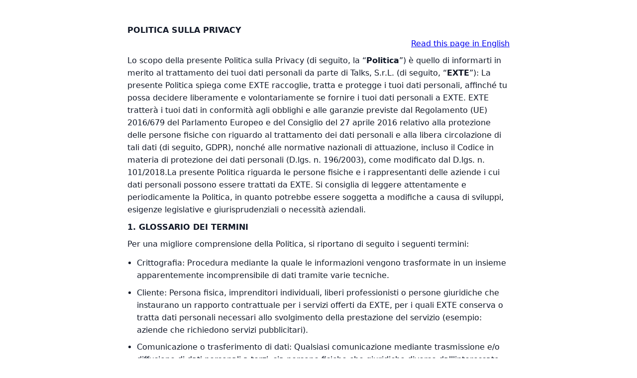

--- FILE ---
content_type: text/html
request_url: https://www.talksmedia.it/privacy_policy.html
body_size: 11831
content:
<!doctype html>
<html lang="it">
  <head>
    <meta charset="utf-8">
    <meta name="viewport" content="width=device-width, initial-scale=1">
    <title>Informativa Privacy</title>
    <style>
      * {
        box-sizing: border-box;
      }

      html {
        font-size: 16px;
      }

      body {
        margin: 0;
        font-family: system-ui, -apple-system, Segoe UI, Roboto, Helvetica, Arial, "Apple Color Emoji", "Segoe UI Emoji";
        line-height: 1.6;
        color: #111827;
        background: #ffffff;
      }

      .article {
        max-width: 80ch;
        padding: 2rem 1rem;
        margin: 0 auto;
      }

      h1,
      h2,
      h3,
      h4,
      h5,
      h6 {
        line-height: 1.25;
        margin: 1.5em 0 0.5em;
        font-weight: 750;
      }

      h1 {
        font-size: clamp(1.8rem, 2.2vw + 1.2rem, 2.4rem);
      }

      h2 {
        font-size: clamp(1.4rem, 1.8vw + 1rem, 1.9rem);
      }

      h3 {
        font-size: clamp(1.2rem, 1.4vw + 0.9rem, 1.4rem);
      }

      p,
      li {
        font-size: 1rem;
        margin: 0.6em 0;
      }

      ul,
      ol {
        padding-left: 1.2em;
        margin: 0.8em 0;
      }

      a {
        text-decoration: underline;
      }

      .table-wrap {
        width: 100%;
        overflow-x: auto;
        -webkit-overflow-scrolling: touch;
        margin: 1rem 0;
      }

      table {
        width: 100%;
        border-collapse: collapse;
        min-width: 560px;
      }

      td,
      th {
        border: 1px solid #e5e7eb;
        padding: 0.6rem;
        vertical-align: top;
      }

      tbody tr:nth-child(odd) td {
        background: #fafafa;
      }

      code,
      pre {
        font-family: ui-monospace, SFMono-Regular, Menlo, Monaco, Consolas, "Liberation Mono", "Courier New", monospace;
      }

      hr {
        border: none;
        border-top: 1px solid #e5e7eb;
        margin: 2rem 0;
      }

      @media (max-width: 640px) {
        .article {
          padding: 1.25rem 0.85rem;
        }

        table {
          min-width: 480px;
        }
      }
    </style>
  </head>
  <body>
    <main class="article">
      <div style="text-align: center; margin-bottom: 1rem;">
</div>
      <p><strong>POLITICA SULLA PRIVACY</strong></p>
      <p style="text-align: right; margin-top: -0.5rem;">
  <a href="/privacy_policy_en.html">Read this page in English</a>
</p>
      <p>Lo scopo della presente Politica sulla Privacy (di seguito, la “<strong>Politica</strong>”) è quello di informarti in merito al trattamento dei tuoi dati personali da parte di Talks, S.r.L. (di seguito, “<strong>EXTE</strong>”): La presente Politica spiega come EXTE raccoglie, tratta e protegge i tuoi dati personali, affinché tu possa decidere liberamente e volontariamente se fornire i tuoi dati personali a EXTE. EXTE tratterà i tuoi dati in conformità agli obblighi e alle garanzie previste dal Regolamento (UE) 2016/679 del Parlamento Europeo e del Consiglio del 27 aprile 2016 relativo alla protezione delle persone fisiche con riguardo al trattamento dei dati personali e alla libera circolazione di tali dati (di seguito, GDPR), nonché alle normative nazionali di attuazione, incluso il Codice in materia di protezione dei dati personali (D.lgs. n. 196/2003), come modificato dal D.lgs. n. 101/2018.La presente Politica riguarda le persone fisiche e i rappresentanti delle aziende i cui dati personali possono essere trattati da EXTE. Si consiglia di leggere attentamente e periodicamente la Politica, in quanto potrebbe essere soggetta a modifiche a causa di sviluppi, esigenze legislative e giurisprudenziali o necessità aziendali.</p>
      <p><strong>1. GLOSSARIO DEI TERMINI</strong></p>
      <p>Per una migliore comprensione della Politica, si riportano di seguito i seguenti termini:</p>
      <ul>
        <li>Crittografia: Procedura mediante la quale le informazioni vengono trasformate in un insieme apparentemente incomprensibile di dati tramite varie tecniche.</li>
        <li>Cliente: Persona fisica, imprenditori individuali, liberi professionisti o persone giuridiche che instaurano un rapporto contrattuale per i servizi offerti da EXTE, per i quali EXTE conserva o tratta dati personali necessari allo svolgimento della prestazione del servizio (esempio: aziende che richiedono servizi pubblicitari).</li>
        <li>Comunicazione o trasferimento di dati: Qualsiasi comunicazione mediante trasmissione e/o diffusione di dati personali a terzi, sia persone fisiche che giuridiche diverse dall&#x27;interessato, dal Titolare del trattamento e/o dal Responsabile del trattamento.</li>
        <li>Comunicazioni commerciali: Il trattamento dei dati di clienti o potenziali clienti per finalità di marketing e pubblicità.</li>
        <li>Dati personali: Qualsiasi informazione riguardante una persona fisica vivente, identificata o identificabile. Per determinare se una persona fisica sia identificabile, occorre considerare ogni mezzo, come la selezione, che possa ragionevolmente essere utilizzato dal titolare del trattamento o da chiunque altro per identificare direttamente o indirettamente la persona fisica.</li>
        <li>Dati pseudonimizzati: Insieme di dati che non possono essere attribuiti a un interessato senza l&#x27;uso di informazioni supplementari, in quanto richiedono che tali informazioni aggiuntive siano identificate separatamente e siano sottoposte a misure tecniche e organizzative atte a garantire che i dati personali non siano attribuiti a una persona fisica identificata o identificabile.</li>
        <li>Responsabile del trattamento: Persona fisica o giuridica che tratta dati personali per conto del Titolare del trattamento.</li>
        <li>IAB: Interactive Advertising Bureau. Associazione globale per la comunicazione, la pubblicità e il marketing digitale.</li>
        <li>Interessato: Persona fisica, cliente o utente, che può essere identificata, direttamente o indirettamente, attraverso dati personali.</li>
        <li>Media per campagne pubblicitarie (compresi media elettronici e digitali): I mezzi, come telefono, email, SMS o qualsiasi altro mezzo elettronico e digitale attraverso cui vengono effettuate comunicazioni commerciali.</li>
        <li>Siti web, app e piattaforme utilizzati da EXTE: I siti web, le applicazioni e le piattaforme utilizzate da EXTE per offrire i propri servizi.</li>
        <li>Fornitore: Persona giuridica che fornisce servizi a EXTE e che, tra gli altri, può essere editore di propri siti web (Publisher).</li>
        <li>Titolare del trattamento: La persona giuridica appartenente al gruppo EXTE che determina le finalità e i mezzi del trattamento, in modo autonomo o congiunto con altri Titolari del trattamento.</li>
        <li>Utente: Persona fisica che naviga su uno qualsiasi dei siti web del Titolare del trattamento, così come gli utenti che navigano sui siti dei fornitori e dei clienti di EXTE, nonché coloro che utilizzano i servizi di EXTE.</li>
      </ul>
      <p><strong>2.</strong><strong></strong><strong>IDENTITÀ E DATI DI CONTATTO DEI TITOLARI DEL TRATTAMENTO</strong></p>
      <p>Ai fini della presente Politica sulla Privacy, la società affiliata del Gruppo EXTE responsabile del trattamento dei dati personali dell’utente o dell’interessato è Talks, S.r.L., con codice fiscale 07098330728, con sede legale in via Santa Sofia 27, 20122 Milano (MI) e P.E.C. <a href="/cdn-cgi/l/email-protection#8df9ece1e6fefeffe1cde1e8eaece1e0ece4e1a3e4f9" rel="nofollow noopener"><span class="__cf_email__" data-cfemail="6713060b0c1414150b270b0200060b0a060e0b490e13">[email&#160;protected]</span></a>.</p>
      <p>Per contattare il Titolare del trattamento e il Responsabile della protezione dei dati (DPO), per formulare qualsiasi richiesta in relazione al trattamento dei dati personali effettuato da EXTE, o per esercitare uno qualsiasi dei diritti previsti nella sezione 9 della presente Politica, è possibile inviare un’e-mail all’indirizzo <a href="/cdn-cgi/l/email-protection#9dfaf9edefddf8e5e9f8b3fef2f0" rel="nofollow noopener"><span class="__cf_email__" data-cfemail="a2c5c6d2d0e2c7dad6c78cc1cdcf">[email&#160;protected]</span></a> oppure una lettera tramite posta ordinaria al seguente indirizzo: via Santa Sofia 27, 20122 Milano (MI), Italia.</p>
      <p><strong>3</strong><strong>. </strong><strong>DATI PERSONALI CHE TRATTIAMO</strong></p>
      <p><strong>EXTE, a titolo esemplificativo e non esaustivo, può trattare le seguenti categorie di dati degli interessati e degli utenti:</strong></p>
      <ul>
        <li>Dati identificativi: nome e cognome; codice fiscale/partita IVA o altro documento di identificazione; indirizzo; e-mail; numero di telefono; numero cliente; firma; firma elettronica; nome utente.</li>
        <li>Caratteristiche personali: sesso; nazionalità; età.</li>
        <li>Dati finanziari: coordinate bancarie; debiti.</li>
        <li>Operazioni su beni e servizi: contratti di fornitura di un servizio, vendita di un prodotto, ecc.</li>
        <li>Dati professionali: mansione/incarico; categoria o gruppo professionale; reparto; azienda; dati di contatto aziendali.</li>
        <li>Dati di navigazione: indirizzo IP; identificatore del dispositivo; browser e quelli inclusi nella <a href="https://www.talksmedia.it/cookie_policy.html" rel="nofollow noopener">Politica sui Cookie</a>.</li>
      </ul>
      <p><strong>4. FINALITÀ E BASE GIURIDICA DEL TRATTAMENTO DEI DATI PERSONALI RACCOLTI</strong></p>
      <p>EXTE tratterà i tuoi dati personali, in funzione della tua attività e dei servizi che ci richiedi attraverso i nostri diversi siti web o mediante la stipula di contratti di servizio.</p>
      <p>A tal proposito, EXTE si impegna a trattare esclusivamente i dati personali strettamente necessari al raggiungimento delle finalità indicate di seguito e a garantirne la riservatezza.</p>
      <p>I dati personali che il Titolare del trattamento potrà trattare, ottenuti direttamente, sono i seguenti:</p>
      <div class="table-wrap">
        <table>
          <tr>
            <td>
              
                      <p><strong>Finalità</strong></p>
                    
            </td>
            <td>
             
                      <p><strong>Descrizione</strong></p>
                    
            </td>
            <td>
              
                      <p><strong>Dati personali</strong></p>
                    
            </td>
            <td>
              <p><strong>Base giuridica del trattament</strong></p>
            </td>
          </tr>
          <tr>
            <td>
              <p><strong>Rapporti con fornitori e clienti</strong></p>
            </td>
            <td>
              
                      <p>Trattamento dei dati personali dei dipendenti dei fornitori e dei clienti al fine di instaurare un rapporto contrattuale per la fornitura di servizi e, se del caso, per il recupero dei crediti.</p>
                    
            </td>
            <td>
              <p>Dati identificativi: nome, cognome e numero di documento di identità, indirizzo e-mail e numero di telefono. Dati professionali: ruolo ricoperto presso il fornitore o cliente. Dati economici e finanziari: dati relativi a eventuali debiti generati dai clienti.</p>
            </td>
            <td>
              <p>Esecuzione di un contratto (art. 6.1.b del GDPR)</p>
            </td>
          </tr>
          <tr>
            <td>
              
                      <p><strong>Gestione dei diritti dell’interessato</strong></p>
                    
            </td>
            <td>
              
                      <p>Gestione dell’esercizio dei diritti in materia di protezione dei dati personali (accesso, rettifica, opposizione, cancellazione, limitazione del trattamento e portabilità).</p>
                    
            </td>
            <td>
              
                      <p>Dati identificativi: nome e cognome, carta d’identità o documenti identificativi, indirizzo, indirizzo e-mail e numero di telefono. Caratteristiche personali: sesso, nazionalità, età. Operazioni su beni e servizi: contratti per la fornitura di un servizio, vendita di un prodotto, ecc. Altri dati: quelli necessari per soddisfare le richieste relative a ciascun diritto.</p>
                    
            </td>
            <td>
              <p>Adempimento di un obbligo legale applicabile al titolare del trattamento (art. 6.1.c del GDPR)</p>
            </td>
          </tr>
          <tr>
            <td>
              <p><strong>Gestione dei fascicoli amministrativi e dei procedimenti giudiziari</strong></p>
            </td>
            <td>
              <p>Gestione e trattazione dei fascicoli amministrativi e dei procedimenti giudiziari avviati dai diversi organismi in tutte le loro fasi.</p>
            </td>
            <td>
              <p>Dati identificativi: nome, cognome, numero di telefono e indirizzo e-mail aziendale.Operazioni su beni e servizi: prodotti e servizi contrattualizzati.Altri dati: quelli necessari per il perseguimento della presente finalità.</p>
            </td>
            <td>
              <p>Adempimento di un obbligo legale applicabile al titolare del trattamento (art. 6.1.c del GDPR).</p>
            </td>
          </tr>
          <tr>
            <td>
              <p><strong>Canale di segnalazione</strong></p>
            </td>
            <td>
              <p>Gestione del canale di segnalazione per l’istruttoria e l’indagine delle segnalazioni che, conformemente alla normativa vigente, risultano fondate.</p>
            </td>
            <td>
              <p>Dati identificativi: nome e cognome; codice fiscale / partita IVA / documento di identificazione; indirizzo; e-mail; telefono; indirizzo IP; voce.</p>
              <p>Caratteristiche personali: sesso; nazionalità; età; permesso di lavoro.Dati professionali: ruolo/incarico; categoria o gruppo professionale; reparto; azienda; dati di contatto aziendali.Operazioni su beni e servizi: contratti per la fornitura di un servizio, vendita di un prodotto, ecc.Dati economici e finanziari: coordinate bancarie; dati relativi all’attività economica; dati fiscali.Altri dati: quelli necessari per il perseguimento della finalità sopra descritta.</p>
            </td>
            <td>
              <p>Adempimento di un obbligo legale applicabile al titolare del trattamento (art. 6.1.c del GDPR).</p>
            </td>
          </tr>
          <tr>
            <td>
              <p><strong>Invio di comunicazioni commerciali da parte di EXTE</strong></p>
            </td>
            <td>
              <p>Invio di comunicazioni commerciali da parte del titolare del trattamento all’utente mediante diversi mezzi, inclusi mezzi elettronici.</p>
            </td>
            <td>
              <p>Dati identificativi: nome e cognome, numero di telefono e indirizzo e-mail.</p>
            </td>
            <td>
              <p>Soddisfacimento di un interesse legittimo perseguito dal titolare del trattamento, con possibilità di opposizione al trattamento (art. 6.1.f del GDPR).</p>
            </td>
          </tr>
          <tr>
            <td>
              <p><strong>Newsletter</strong></p>
            </td>
            <td>
              <p>Trattamento dei dati personali al fine dell’invio della newsletter commerciale di EXTE.</p>
            </td>
            <td>
              <p>Dati identificativi: nome, cognome e indirizzo e-mail</p>
            </td>
            <td>
              <p>Consenso dell’interessato (art. 6.1.a del GDPR).</p>
            </td>
          </tr>
          <tr>
            <td>
              <p><strong>Gestione degli utenti dei siti web di EXTE</strong></p>
            </td>
            <td>
              <p>Gestione degli utenti che usufruiscono dei servizi offerti sui siti web di EXTE (risposte a richieste di informazioni, navigazione, ecc.).</p>
            </td>
            <td>
              <p>Dati identificativi: nome e cognome, indirizzo e-mail, indirizzo IP.</p>
              <p>Dati di navigazione.</p>
            </td>
            <td>
              <p>Esecuzione di misure precontrattuali adottate su richiesta dell’interessato (art. 6.1.b del GDPR);</p>
              <p>Soddisfacimento di un interesse legittimo perseguito dal titolare del trattamento (art. 6.1.f del GDPR).</p>
            </td>
          </tr>
          <tr>
            <td>
              <p><strong>Videosorveglianza</strong></p>
            </td>
            <td>
              <p>Sicurezza degli impianti, dei beni e delle persone presso le diverse sedi di EXTE o gli edifici che le ospitano.</p>
            </td>
            <td>
              <p>Dati identificativi: immagine.</p>
            </td>
            <td>
              <p>Base giuridica: soddisfacimento di interessi legittimi perseguiti dal Titolare del trattamento (art. 6.1, lett. f), GDPR).</p>
            </td>
          </tr>
          <tr>
            <td>
              <p><strong>Utilizzo di cookie propri e di terze parti</strong></p>
            </td>
            <td>
              <p>Utilizzo di cookie e strumenti simili sui siti web di EXTE e su quelli dei nostri publisher per memorizzare determinate informazioni, adattare automaticamente alcuni aspetti della navigazione e personalizzare l’esperienza dell’utente, nonché per tracciare e analizzare il comportamento sul sito.</p>
            </td>
            <td>
              <p>Dati identificativi: indirizzo IP, identificatore del dispositivo e IAB Privacy Consent String.</p>
            </td>
            <td>
              <p>Previo consenso dell’interessato, ad eccezione dell’utilizzo di cookie tecnici considerati strettamente necessari al funzionamento del sito web (art. 6.1.a del GDPR).</p>
            </td>
          </tr>
        </table>
      </div>
      <p>In relazione ai dati che ci fornisci, cliccando su “accetto”, “invia” o pulsanti equivalenti, dichiari che le informazioni e i dati da te forniti sono accurati e veritieri.L’utente e l’interessato sono gli unici responsabili della veridicità di tutte le informazioni fornite a EXTE per la gestione, la contrattualizzazione e l’utilizzo dei servizi. EXTE non sarà in alcun modo responsabile per l’uso di dati falsi, inesatti, incompleti o non aggiornati forniti dall’utente o dall’interessato.</p>
      <p>Inoltre, durante il corso del rapporto contrattuale, potranno essere incorporati ulteriori dati personali per queste o per altre finalità: in tal caso, gli interessati saranno informati in modo adeguato al momento della raccolta. In tal senso, prima di procedere a trattamenti ulteriori non previsti dalla presente Informativa, EXTE provvederà a fornire una nuova informativa nella presente “Privacy Policy” o nella clausola privacy dei contratti sottoscritti con EXTE.</p>
      <p><strong>5</strong><strong>. </strong><strong>CONSERVAZIONE DEI DATI</strong></p>
      <p>In conformità con il principio di limitazione della conservazione dei dati personali, i dati saranno trattati e conservati in modo tale da consentire l’identificazione dell’interessato solo ed esclusivamente per il tempo necessario al raggiungimento delle finalità per cui sono stati raccolti e per la gestione di eventuali responsabilità derivanti da tali finalità, oltre ai periodi previsti dalla normativa applicabile.</p>
      <p>Al termine del periodo di conservazione indicato, EXTE conserverà i dati debitamente bloccati per il periodo di prescrizione delle eventuali azioni legali, al solo scopo di adempiere alle relative responsabilità di qualsiasi natura. Trascorso tale periodo, i dati personali saranno cancellati in via definitiva.</p>
      <p><strong>6</strong><strong>. </strong><strong>DESTINATARI DEI DATI PERSONALI E TRASFERIMENTI INTERNAZIONALI</strong></p>
      <p>EXTE comunicherà i tuoi dati personali a terzi destinatari esclusivamente per le finalità descritte nella sezione 4 della presente Informativa. Tali comunicazioni potranno essere:</p>
      <ul>
        <li>Necessarie per l’erogazione del servizio: EXTE ha stipulato contratti con fornitori fidati per la gestione di alcune funzionalità necessarie alla prestazione del servizio. Tali fornitori potranno avere accesso ai dati personali in qualità di responsabili del trattamento e saranno contrattualmente obbligati al rispetto degli obblighi previsti dalla normativa, compresi riservatezza e sicurezza.</li>
        <li>Qualora terzi debbano accedere ai tuoi dati per l’erogazione di un servizio subappaltato da EXTE, verranno firmati i documenti necessari (es. contratto di nomina a responsabile del trattamento ex art. 28 GDPR) per garantire la sicurezza dei tuoi dati personali e il corretto esercizio dei tuoi diritti.</li>
        <li>In nessun caso i dati personali saranno comunicati a terzi senza il tuo consenso preventivo, salvo nei casi in cui la comunicazione sia necessaria per l’esecuzione del contratto o per l’adempimento di obblighi legali previsti dalla normativa vigente.</li>
        <li>Comunicazione dei dati a società terze per finalità per cui l’utente o l’interessato ha espresso consenso. In tali casi, potranno essere trasferiti dati identificativi e di contatto.</li>
        <li>Adempimento di obblighi legali: EXTE potrà comunicare i tuoi dati personali a soggetti terzi debitamente autorizzati dalla legge quando ciò sia necessario per ottemperare a obblighi legali, ad esempio ad avvocati e consulenti legali in caso di controversie giudiziarie. I dati potranno essere comunicati a enti creditizi e di pagamento nella misura necessaria alla gestione dell’incasso o del pagamento dei servizi contrattualizzati.</li>
        <li>EXTE potrà altresì comunicare i dati personali dell’interessato alle autorità pubbliche competenti, in virtù di obblighi normativi, come ad esempio: autorità fiscali e doganali, autorità giudiziarie, autorità per la protezione dei consumatori o dei dati personali, polizia giudiziaria e qualsiasi altra autorità competente secondo la normativa applicabile.</li>
        <li>Trasferimenti internazionali: Nel caso in cui EXTE trasferisca i tuoi dati personali a soggetti situati al di fuori dello Spazio Economico Europeo per l’erogazione dei servizi richiesti, tale trasferimento avverrà sulla base di una decisione di adeguatezza della Commissione Europea o mediante l’adozione di garanzie adeguate ai sensi del GDPR (es. clausole contrattuali standard). In tali casi, clienti e fornitori saranno adeguatamente informati.</li>
        <li>Le società del gruppo EXTE aderenti allo IAB Europe (vedi sezione 2) rispettano le Policy e Specifiche del Transparency &amp; Consent Framework (TCF). Per maggiori informazioni: <a href="%20https://iabeurope.eu/tcf-for-vendors/" rel="nofollow noopener"> https://iabeurope.eu/tcf-for-vendors/</a></li>
      </ul>
      <p><strong>7</strong><strong>. </strong><strong>DECISIONI AUTOMATIZZATE CON CONSEGUENZE GIURIDICHE PER L’INTERESSATO</strong></p>
      <p>Ti informiamo che il trattamento dei tuoi dati personali per le finalità indicate potrà comportare l’adozione di decisioni automatizzate che producono effetti giuridici nei tuoi confronti solo qualora tu abbia fornito un consenso esplicito a tal fine.</p>
      <p>Tuttavia, qualora tali trattamenti risultino necessari per l’erogazione di uno dei servizi contrattualizzati, l’interessato sarà adeguatamente informato attraverso apposite sezioni dei siti web di EXTE oppure all’interno del relativo contratto.</p>
      <p><strong>8</strong><strong>. </strong><strong></strong><strong>TRATTAMENTI ULTERIORI</strong></p>
      <p>Qualora EXTE intenda trattare ulteriormente i tuoi dati personali per finalità diverse da quelle indicate nella presente Informativa, l’utente e l’interessato saranno previamente informati, includendo tutte le informazioni richieste dalla normativa vigente, nonché le specifiche finalità previste per tali trattamenti ulteriori.</p>
      <p><strong>9. </strong><strong>DIRITTI DEGLI UTENTI E DEGLI INTERESSATI</strong></p>
      <p>In conformità alla normativa applicabile in materia di protezione dei dati personali, EXTE ti informa che, in qualità di interessato, hai diritto di esercitare i seguenti diritti:</p>
      <ul>
        <li>Diritto di accesso: consente di ottenere conferma circa l’esistenza o meno di un trattamento di dati personali che ti riguardano da parte di EXTE, nonché di accedere ai dati personali e ricevere informazioni sul trattamento in corso.</li>
        <li>Diritto di rettifica: consente di ottenere la correzione di dati inesatti o l’integrazione di dati incompleti.</li>
        <li>Diritto alla cancellazione (diritto all’oblio): consente di ottenere la cancellazione dei tuoi dati personali, nei casi previsti dalla normativa, quando i dati non siano più necessari rispetto alle finalità per cui sono stati raccolti, salvo obblighi di conservazione previsti per legge o altri motivi legittimi che ne giustifichino il trattamento da parte di EXTE.</li>
        <li>Diritto alla limitazione del trattamento: consente, nei casi previsti dalla legge, di ottenere la limitazione del trattamento, ossia la conservazione dei dati con sospensione di ogni altra attività di trattamento, fatta eccezione per la conservazione necessaria all’esercizio o alla difesa di un diritto in sede giudiziaria.</li>
        <li>Diritto di opposizione: consente di opporsi, in tutto o in parte, per motivi connessi alla propria situazione particolare, al trattamento dei dati personali che lo riguardano. EXTE si asterrà dal trattare ulteriormente i dati personali, salvo che sussistano motivi legittimi cogenti prevalenti, oppure per l’accertamento, l’esercizio o la difesa di un diritto in sede giudiziaria.</li>
        <li>Diritto alla portabilità dei dati: consente di ricevere, in un formato strutturato, di uso comune e leggibile da dispositivo automatico, i dati personali forniti a EXTE e, se tecnicamente possibile, di trasmetterli direttamente a un altro titolare del trattamento. Per l’esercizio di tale diritto, è necessario fornire un indirizzo e-mail valido.</li>
      </ul>
      <p>EXTE si impegna a dare seguito alle richieste dell’interessato entro il termine massimo di un mese dal ricevimento della richiesta. Nei casi di particolare complessità, tale termine potrà essere prorogato di non oltre due mesi, previa comunicazione motivata all’interessato.</p>
      <p>L’esercizio dei diritti potrà avvenire in qualsiasi momento, mediante invio di una comunicazione scritta all’indirizzo e-mail <a href="/cdn-cgi/l/email-protection" class="__cf_email__" data-cfemail="e88f8c989aa88d909c8dc68b8785">[email&#160;protected]</a>, allegando copia di un documento di identità valido. Allo stesso modo, sarà sempre possibile revocare il consenso eventualmente prestato, senza pregiudicare la liceità del trattamento basata sul consenso prima della revoca.</p>
      <p>Infine, qualora ritieni che EXTE abbia trattato i tuoi dati personali in violazione della normativa vigente, hai diritto a proporre reclamo al Garante per la Protezione dei Dati Personali, con sede in Piazza Venezia 11, 00187 Roma (Italia).</p>
      <p><strong>10. </strong><strong></strong><strong>MISURE DI SICUREZZA</strong></p>
      <p>EXTE tratterà i tuoi dati personali con la massima riservatezza. Ha implementato misure tecniche e organizzative adeguate per garantire la sicurezza dei tuoi dati personali e prevenire la loro distruzione, perdita, accesso o alterazione non autorizzati.</p>
      <p>Nella determinazione di tali misure, EXTE ha tenuto conto di fattori quali l’ambito, il contesto e le finalità del trattamento, lo stato dell’arte e i rischi esistenti. EXTE garantisce, tra le altre, le seguenti misure di sicurezza:</p>
      <ul>
        <li>Pseudonimizzazione e cifratura dei dati personali.</li>
        <li>Capacità di garantire la riservatezza, l’integrità, la disponibilità e la resilienza permanenti dei sistemi e dei servizi di trattamento.</li>
        <li>Capacità di ripristinare tempestivamente la disponibilità e l’accesso ai dati personali in caso di incidente fisico o tecnico.</li>
        <li>Procedure per verificare, valutare e misurare regolarmente l’efficacia delle misure tecniche e organizzative adottate per garantire la sicurezza del trattamento.</li>
      </ul>
      <p><strong>11. </strong><strong></strong><strong>MINORI</strong></p>
      <p>EXTE richiede contrattualmente ai propri Clienti e Fornitori il rispetto dei più alti standard normativi in materia di protezione dei minori, inclusi gli obblighi di verifica dell’età per accedere a contenuti o servizi che comportino un rischio per gli stessi (come ad esempio: accesso a contenuti per adulti, interazione con soggetti potenzialmente pericolosi, contrattazione di servizi o prodotti, monetizzazione dei dati personali o induzione a comportamenti compulsivi o dipendenti).</p>
      <p>Poiché EXTE non è in grado di verificare in modo ragionevole se gli utenti dei propri siti o quelli dei suoi Clienti e Fornitori siano minori di età, si raccomanda ai genitori e ai tutori di attivare strumenti di controllo adeguati per evitare che i minori accedano ai siti web e/o forniscano dati personali senza la loro supervisione. EXTE declina ogni responsabilità in merito.</p>
      <p>Nei casi in cui il trattamento dei dati personali sia effettuato direttamente da EXTE in qualità di Titolare del trattamento e sulla base giuridica del consenso, tale consenso potrà essere raccolto esclusivamente da soggetti di età pari o superiore ai 18 anni, previa conferma da parte dell’interessato.</p>
      <p><strong>12</strong><strong>. </strong><strong>COOKIE</strong></p>
      <p>Come molti altri siti web, i siti di EXTE e quelli dei suoi fornitori e clienti utilizzano una tecnologia denominata “cookie” per raccogliere informazioni sulle interazioni e sull’utilizzo da parte degli utenti. Accettando i cookie durante la navigazione sui siti di EXTE, l’utente acconsente affinché EXTE possa identificarlo e trattare i suoi dati per finalità di analisi interna e per gli ulteriori trattamenti consentiti o autorizzati dall’utente in qualità di utente, cliente o fornitore.</p>
      <p>La presente Informativa sulla Privacy si applica in aggiunta a quanto previsto dalla Cookie Policy.</p>
      <p>Per maggiori dettagli sull’uso dei cookie da parte di EXTE, è possibile consultare la Cookie Policy al seguente link: <a href="https://www.talksmedia.it/cookie_policy.html" rel="nofollow noopener">https://www.talksmedia.it/cookie_policy.html</a></p>
      <p>Inoltre, per il servizio di marketplace pubblicitario offerto da EXTE, che consente la diffusione e l’ottimizzazione delle campagne pubblicitarie sui media dei partner, possono essere raccolte varie tipologie di informazioni. Tali dati non consentono l’identificazione diretta dell’utente, ma permettono una personalizzazione dell’esperienza di navigazione. I dati raccolti possono includere:</p>
      <ul>
        <li>Identificatori del dispositivo: per monitorare la frequenza e la distribuzione delle campagne.</li>
        <li>Informazioni sul dispositivo: per la segmentazione degli annunci e finalità statistiche.</li>
        <li>Localizzazione non precisa (IP): per indirizzare campagne su prodotti/servizi disponibili nel paese.</li>
        <li>Localizzazione precisa (solo APP): previo consenso esplicito dell’utente, per mostrare pubblicità geolocalizzata.</li>
        <li>Eventi legati all’annuncio: interazioni con l’annuncio, numero di visualizzazioni, ecc.</li>
        <li>Eventi legati al contesto di pubblicazione: informazioni su sito, contenuti visualizzati, misure di brand safety.</li>
        <li>IP pubblico: l’IP completo dell’utente viene trasmesso solo a livello transazionale con i partner pubblicitari (piattaforme di bidding, demand-side platform, strumenti di brand safety). In tutti gli altri casi, l’IP viene anonimizzato (es. 192.168.10.100 diventa 192.168.10.xxx o 192.168.10.0).</li>
      </ul>
      <p>Dal momento che EXTE collabora con altre società pubblicitarie e publisher, possono essere inseriti cookie di vario tipo durante l’attività di erogazione del servizio.</p>
      <p>Per gestire questa attività, EXTE utilizza un Consent Management Platform (CMP) registrato presso IAB Europe, nell’ambito della sua iniziativa Transparency and Consent Framework (TCF).L’ID del vendor EXTE è: 517 (former EXTE’s SunMedia brand). Per visualizzare i vendor e le finalità d’uso, cliccare su: <a href="https://iabeurope.eu/tcf-for-vendors/" rel="nofollow noopener">https://iabeurope.eu/tcf-for-vendors/</a></p>
      <p>Le informazioni raccolte attraverso i servizi di advertising marketplace possono riguardare le preferenze, i dispositivi e il comportamento dell’utente, e sono trattate per le seguenti finalità:</p>
      <ul>
        <li>Analisi: misurazione aggregata dei dati relativi alle campagne pubblicitarie (impression, click, interazioni) da comunicare a clienti e partner di EXTE.</li>
        <li>Servizio pubblicitario e controllo della frequenza: per limitare il numero di esposizioni dello stesso annuncio a uno stesso utente.</li>
        <li>Re/Targeting: EXTE utilizza i dati per segmentare le campagne sulla base di localizzazione, dispositivo, contenuti visualizzati, ecc.</li>
        <li>Condivisione con terze parti: EXTE può condividere i dati con soggetti indipendenti per analizzare risultati, prevenire frodi, misurare la distribuzione e controllare la qualità del servizio.</li>
      </ul>
      <p>Per rifiutare tutti i cookie utilizzati da EXTE all’interno del TCF durante la navigazione su altri siti web, ti invitiamo a consultare la nostra Cookie Policy. Tale azione genererà un cookie opt-out, che registra questa decisione nei domini: richaudience.com, richmediastudio.com</p>
      <p><strong>12.1.</strong><strong> ADVERTISING COOKIES</strong></p>
      <p>Di seguito, ti informiamo in merito ai cookie pubblicitari utilizzati da EXTE nei propri servizi di advertising marketplace:</p>
      <div class="table-wrap">
        <table>
          <tr>
            <td>
              <p>NOME</p>
            </td>
            <td>
              <p>DESCRIZIONE</p>
            </td>
            <td>
              <p>DOMINIO</p>
            </td>
            <td>
              <p>DURATA</p>
            </td>
            <td>
              <p>TIPOLOGIA</p>
            </td>
            <td>
              <p>PROPRIETARIO</p>
            </td>
          </tr>
          <tr>
            <td>
              <p>avcid-xxx-gid(1)</p>
            </td>
            <td>
              <p></p>
            </td>
            <td>
              <p>richaudience.com</p>
            </td>
            <td>
              <p>90 giorni</p>
            </td>
            <td>
              <p>cookie pubblicitario</p>
            </td>
            <td>
              <p>1ª parte</p>
            </td>
          </tr>
          <tr>
            <td>
              <p>avcid-xxx-uid(1)</p>
            </td>
            <td>
              <p>Sincronizzazione ID con DSP / SSP per comunicazioni tramite protocollo Open RTB.</p>
            </td>
            <td>
              <p>richaudience.com</p>
            </td>
            <td>
              <p>90 giorni</p>
            </td>
            <td>
              <p>cookie pubblicitario</p>
            </td>
            <td>
              <p>1ª parte</p>
            </td>
          </tr>
          <tr>
            <td>
              <p>avcid-xxx-seg(2)</p>
            </td>
            <td>
              <p>Campagne di erogazione annunci, controllo della frequenza, targeting, personalizzazione e Brand Safety.</p>
            </td>
            <td>
              <p>richaudience.com</p>
            </td>
            <td>
              <p>90 giorni</p>
            </td>
            <td>
              <p>cookie pubblicitario</p>
            </td>
            <td>
              <p>1ª parte</p>
            </td>
          </tr>
          <tr>
            <td>
              <p>rai-plnt-pl-n(3)</p>
            </td>
            <td>
              <p>Controllo della frequenza di erogazione annunci, ottimizzazione e Brand Safety.</p>
            </td>
            <td>
              <p>richaudience.com</p>
            </td>
            <td>
              <p>1-24 ore</p>
            </td>
            <td>
              <p>cookie pubblicitario</p>
            </td>
            <td>
              <p>1ª parte</p>
            </td>
          </tr>
          <tr>
            <td>
              <p>rmsUUcmp_n(4)</p>
            </td>
            <td>
              <p>Erogazione annunci. Controllo della frequenza degli annunci serviti.</p>
            </td>
            <td>
              <p>richmediastudio.com</p>
            </td>
            <td>
              <p>1 mese</p>
            </td>
            <td>
              <p>cookie pubblicitario</p>
            </td>
            <td>
              <p>1ª parte</p>
            </td>
          </tr>
          <tr>
            <td>
              <p>rmsUUcrt_n(4)</p>
            </td>
            <td>
              <p>Erogazione annunci. Controllo della frequenza degli annunci serviti.</p>
            </td>
            <td>
              <p>richmediastudio.com</p>
            </td>
            <td>
              <p>1 mese</p>
            </td>
            <td>
              <p>cookie pubblicitario</p>
            </td>
            <td>
              <p>1ª parte</p>
            </td>
          </tr>
          <tr>
            <td>
              <p>rmsUUltm_n(4)</p>
            </td>
            <td>
              <p>Erogazione annunci. Controllo della frequenza degli annunci serviti.</p>
            </td>
            <td>
              <p>richmediastudio.com</p>
            </td>
            <td>
              <p>1 mese</p>
            </td>
            <td>
              <p>cookie pubblicitario</p>
            </td>
            <td>
              <p>1ª parte</p>
            </td>
          </tr>
          <tr>
            <td>
              <p>pdid</p>
            </td>
            <td>
              <p>ID utente generato casualmente.</p>
            </td>
            <td>
              <p>richaudience.com / richmediastudio.com</p>
            </td>
            <td>
              <p>1 mese</p>
            </td>
            <td>
              <p>cookie pubblicitario</p>
            </td>
            <td>
              <p>1ª parte</p>
            </td>
          </tr>
          <tr>
            <td>
              <p>raibs</p>
            </td>
            <td>
              <p>Brand Safety / Anti Frode.</p>
            </td>
            <td>
              <p>richaudience.com</p>
            </td>
            <td>
              <p>0-10 minuti</p>
            </td>
            <td>
              <p>cookie pubblicitario</p>
            </td>
            <td>
              <p>1ª parte</p>
            </td>
          </tr>
          <tr>
            <td>
              <p>raiimifreq</p>
            </td>
            <td>
              <p>Erogazione annunci. Controllo della frequenza degli annunci serviti.</p>
            </td>
            <td>
              <p>richaudience.com</p>
            </td>
            <td>
              <p>0-10 minuti</p>
            </td>
            <td>
              <p>cookie pubblicitario</p>
            </td>
            <td>
              <p>1ª parte</p>
            </td>
          </tr>
        </table>
      </div>
      <p>(1) xxx verrà sostituito da 3 caratteri (es. xyz).</p>
      <p>Esempio: avcid-xyz-gid, avcid-xyz-uid.</p>
      <p>(2) xxx verrà sostituito da 3 caratteri (es. xyz).</p>
      <p>Esempio: avcid-xyz-seg.</p>
      <p>(3) n verrà sostituito da un numero: 1, 2, 3…</p>
      <p>Esempio: rai-plnt-pl-1, rai-plnt-pl-2.</p>
      <p>(4) n verrà sostituito da un numero: 1, 2, 3…</p>
      <p>Esempio: rmsUUltm_100, rmsUUltm_101, rmsUUltm_102</p>
      <p><strong>13. </strong><strong>DISPOSIZIONI FINALI</strong></p>
      <p>EXTE ti informa che la Privacy Policy applicabile agli interessati e agli utenti di EXTE è costituita dal presente documento, nonché dalle specifiche condizioni privacy previste per ciascuno dei servizi offerti dalle società che compongono il gruppo EXTE, che dovranno essere interpretate e integrate in modo coerente e sistematico.</p>
      <p>In ogni caso, sarà sempre rispettata la volontà dell’interessato in merito al trattamento generale dei dati personali qui descritto, senza pregiudicare le condizioni particolari dei singoli servizi contrattualizzati.</p>
      <p>Nel caso in cui una qualsiasi disposizione delle presenti condizioni, o parte di essa, venga dichiarata illegittima, invalida o inapplicabile da un’autorità amministrativa o giurisdizionale competente, tale disposizione sarà considerata come non applicata, senza pregiudicare la validità delle restanti clausole.</p>
      <p>L’eventuale ritardo o mancato esercizio da parte di EXTE di un’azione legale o di un diritto previsto nelle presenti condizioni non costituirà in alcun modo rinuncia a tali diritti.</p>
      <p>Allo stesso modo, il mancato esercizio da parte di EXTE del diritto di far valere una violazione delle obbligazioni previste nelle presenti condizioni non comporterà rinuncia ad agire in relazione a eventuali violazioni successive.</p>
      <p><strong>14. AGGIORNAMENTI</strong></p>
      <p>EXTE potrà aggiornare la presente Informativa sulla Privacy in qualsiasi momento. Ogni aggiornamento sarà reso pubblico da EXTE e, qualora incida sui diritti o sulle libertà dell’interessato, sarà comunicato direttamente all’utente e all’interessato.</p>
      <p>Tutte le notifiche, modifiche e comunicazioni agli utenti e agli interessati che riguardino la Privacy Policy di EXTE e che abbiano un impatto sui loro diritti e libertà saranno effettuate con il preavviso legalmente previsto, mediante comunicazione all’indirizzo e-mail fornito dall’utente.</p>
      <p>L’utilizzo dei nostri servizi, successivamente alla comunicazione di tali modifiche, e la navigazione sui siti web di EXTE comporteranno la presa di conoscenza delle modifiche da parte dell’interessato e dell’utente, secondo i termini indicati nella nuova Privacy Policy pubblicata.</p>
      <p>Pertanto, ogni volta che accedi ai siti web delle società del gruppo EXTE, ti invitiamo a consultare la presente Informativa, così da essere adeguatamente informato in merito al tipo di informazioni raccolte e al relativo trattamento.</p>
      <p>La versione in lingua inglese della Privacy Policy rappresenta il testo ufficiale di riferimento per EXTE.La versione italiana costituisce una traduzione e ogni eventuale interpretazione dovrà avvenire conformemente ai termini espressi nel testo ingles</p>
      <p>Ultimo aggiornamento della presente Informativa sulla Privacy: 26 settembre 2025.</p>
    </main>
  <script data-cfasync="false" src="/cdn-cgi/scripts/5c5dd728/cloudflare-static/email-decode.min.js"></script><script defer src="https://static.cloudflareinsights.com/beacon.min.js/vcd15cbe7772f49c399c6a5babf22c1241717689176015" integrity="sha512-ZpsOmlRQV6y907TI0dKBHq9Md29nnaEIPlkf84rnaERnq6zvWvPUqr2ft8M1aS28oN72PdrCzSjY4U6VaAw1EQ==" data-cf-beacon='{"version":"2024.11.0","token":"3884747fdbc14b9ab2bc2e5ba72bbe22","r":1,"server_timing":{"name":{"cfCacheStatus":true,"cfEdge":true,"cfExtPri":true,"cfL4":true,"cfOrigin":true,"cfSpeedBrain":true},"location_startswith":null}}' crossorigin="anonymous"></script>
</body>
</html>